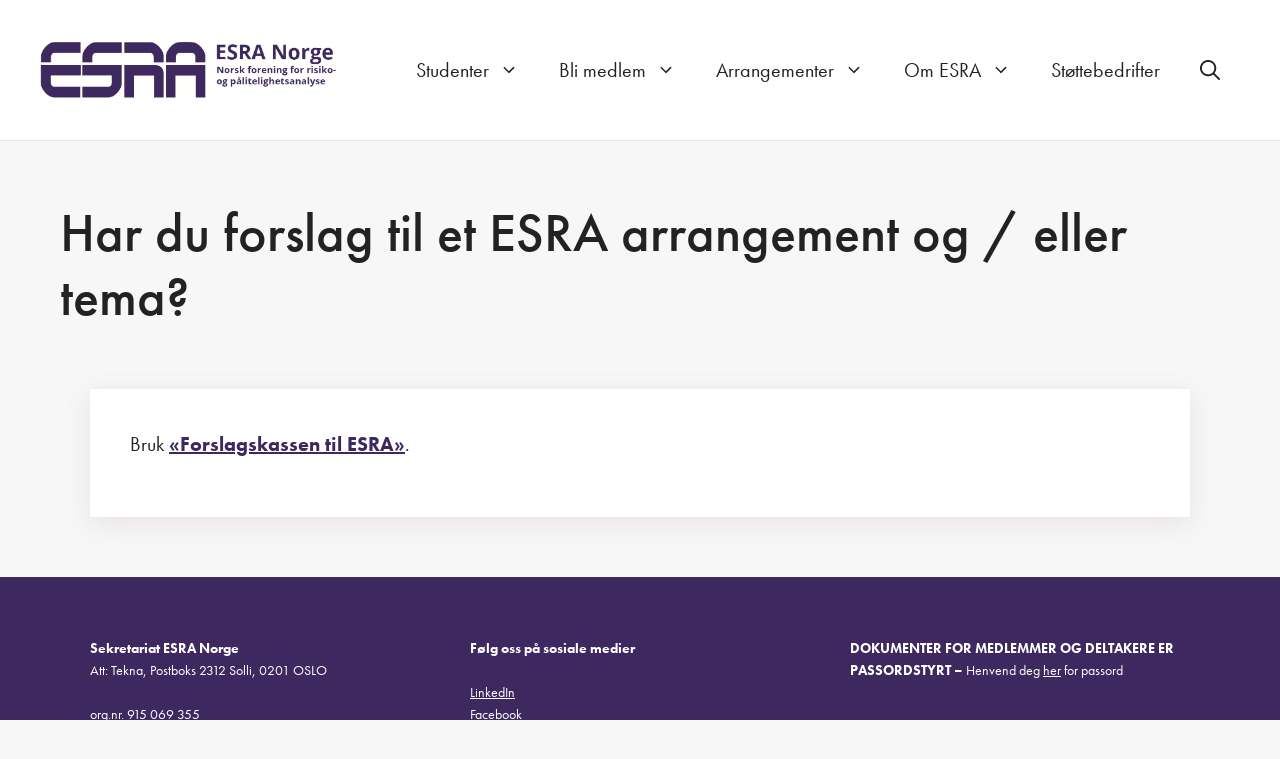

--- FILE ---
content_type: text/css
request_url: https://esra.no/wp-content/themes/generatepress_child/style.css?ver=1716283531
body_size: 1276
content:
@charset "UTF-8";
/*
 Theme Name:   GeneratePress Child
 Theme URI:    https://generatepress.com
 Description:  Default GeneratePress child theme
 Author:       Tom Usborne
 Author URI:   https://tomusborne.com
 Template:     generatepress
 Version:      0.1
*/
/***********************************************************************************************************/
/* Typography */
/***********************************************************************************************************/
@import url("https://use.typekit.net/gzj2vps.css");
body {
  font-family: futura-pt, sans-serif;
}

/***********************************************************************************************************/
/* bakgrunn til custom block dokumenter ACF*/
/***********************************************************************************************************/
[href$=".pdf"], [href$=".zip"], [href$=".doc"] {
  display: block;
}

[href$=".pdf"]:before {
  content: "";
  background-image: url(img/file-pdf-light.svg);
  background-repeat: no-repeat;
  width: 1em;
  height: 1em;
  display: inline-block;
  padding-right: 5px;
  position: relative;
  top: 2px;
}

/***********************************************************************************************************/
/* brukt til logoer støttebedrifter */
/***********************************************************************************************************/
.gallery-item img {
  border: none !important;
  max-width: 75% !important;
  height: auto !important;
}

.gallery-item {
  width: 30% !important;
  padding: 10px;
}

.tekna-rss__events:empty:after {
  content: "Kurs/seminarer";
  font-size: 42px;
  color: #434343;
  font-style: normal;
  font-weight: lighter;
  line-height: 125%;
}

/***********************************************************************************************************/
/* skjema gammelt */
/***********************************************************************************************************/
/***********************************************************************************************************/
/* kursdokumentasjon */
/***********************************************************************************************************/
.kursdokumentasjon-liste h3 {
  margin-bottom: 0;
}

/***********************************************************************************************************/
/* layout */
/***********************************************************************************************************/
.one-container:not(.page) .inside-article {
  background: white;
  padding: 2.5rem;
  box-shadow: rgba(145, 106, 112, 0.15) 0 6px 24px;
}

.site-header {
  border-bottom: 1px solid;
  border-color: #e6e6e6;
}

.tekna-ttf {
  box-shadow: rgba(145, 106, 112, 0.15) 0 6px 24px;
  text-align: center;
  background: white;
  padding: 2rem;
}
.tekna-ttf h2 {
  font-size: 1rem;
}
.tekna-ttf img {
  width: 60%;
}

.sticky .entry-meta {
  display: none;
}

.entry-content a,
.relatert-innhold a,
.dokumenter a,
.site-footer a {
  text-decoration: underline;
}

.footer-widgets .widget {
  font-size: 0.9rem;
}

.read-more-container a {
  text-decoration: none;
}

.widget {
  margin-bottom: 60px;
}

.paging-navigation {
  margin-top: 1rem;
}

.page-numbers {
  padding: 0.5rem;
}
.page-numbers.current {
  opacity: 0.5;
}

/***********************************************************************************************************/
/* hero */
/***********************************************************************************************************/
.featured-image-active .page-hero h1,
.featured-image-active .page-hero .hero-meta {
  color: #FFFFFF;
}

.hero-container h1 {
  margin-bottom: 0;
}

.featured-image-active .page-hero {
  padding-top: 8%;
  padding-bottom: 3%;
  position: relative;
  z-index: -1;
}
.featured-image-active .hero-container h1 {
  position: relative;
  z-index: 2;
  padding-top: 8%;
  margin-bottom: 0;
}
.featured-image-active .hero-container:after {
  z-index: 1;
  background-image: url(img/gradient-overlay.png);
  background-repeat: repeat-x;
  content: "";
  position: absolute;
  bottom: 0;
  left: 0;
  width: 100%;
  height: 560px;
}

/***********************************************************************************************************/
/* wp forms */
/***********************************************************************************************************/
div.wpforms-container-full .wpforms-form .wpforms-field-description, div.wpforms-container-full .wpforms-form .wpforms-field-limit-text {
  font-size: inherit;
}

div.wpforms-container-full .wpforms-form .wpforms-field-label-inline {
  font-size: inherit;
}

div.wpforms-container-full .wpforms-form .wpforms-field-label {
  font-size: inherit;
  font-weight: 500;
}

div.wpforms-container-full .wpforms-form input[type=text],
div.wpforms-container-full .wpforms-form input[type=email],
div.wpforms-container-full .wpforms-form select {
  font-size: inherit;
}

@media only screen and (min-width: 1200px) {
  .wpforms-form {
    width: 70%;
  }
}

.wpforms-error {
  font-size: 1rem !important;
}

/***********************************************************************************************************/
/* støttebedrifter */
/***********************************************************************************************************/
/* bruk id for override av standar gallery */
#post-1701 .blocks-gallery-grid {
  background: white;
  padding: 0;
  margin: 0;
  list-style: none;
  display: -webkit-box;
  display: -ms-flexbox;
  display: -webkit-flex;
  display: flex;
  -webkit-flex-flow: row wrap;
  -webkit-box-pack: start;
  -webkit-justify-content: flex-start;
  -ms-flex-pack: start;
  -ms-flex-wrap: wrap;
  justify-content: flex-start;
  flex-flow: row wrap;
}
#post-1701 .blocks-gallery-item {
  margin-right: 1rem;
  margin-bottom: 1rem;
  padding: 2rem;
  width: 10rem;
  height: 10rem;
  line-height: 10rem;
}
#post-1701 .blocks-gallery-item figure {
  -webkit-align-self: center;
  -ms-flex-item-align: center;
  align-self: center;
  border: none !important;
}
#post-1701 .blocks-gallery-item img {
  padding: 1rem;
  max-width: 85%;
  max-height: 75%;
}
#post-1701 figcaption {
  background: transparent;
  opacity: 0;
}
#post-1701 figcaption a {
  display: block;
  height: 100%;
  width: 100%;
  color: transparent;
}

/*# sourceMappingURL=style.css.map */


--- FILE ---
content_type: text/plain
request_url: https://www.google-analytics.com/j/collect?v=1&_v=j102&aip=1&a=1987183483&t=pageview&_s=1&dl=https%3A%2F%2Fesra.no%2Fhar-du-forslag-pa-arrangement-og-tema%2F&ul=en-us%40posix&dt=Har%20du%20forslag%20til%20et%20ESRA%20arrangement%20og%20%2F%20eller%20tema%3F%20%E2%80%93%20ESRA&sr=1280x720&vp=1280x720&_u=YEBAAEABAAAAACAAI~&jid=1431654084&gjid=869979938&cid=49336041.1769116648&tid=UA-20049773-11&_gid=1228154413.1769116648&_r=1&_slc=1&gtm=45He61l2h1n81NWLHCMFv78606991za200zd78606991&gcd=13l3l3l3l1l1&dma=0&tag_exp=103116026~103200004~104527906~104528500~104684208~104684211~105391253~115938465~115938469~116682876~116744867~117041587&z=1780264969
body_size: -448
content:
2,cG-EXNPVGZXDG